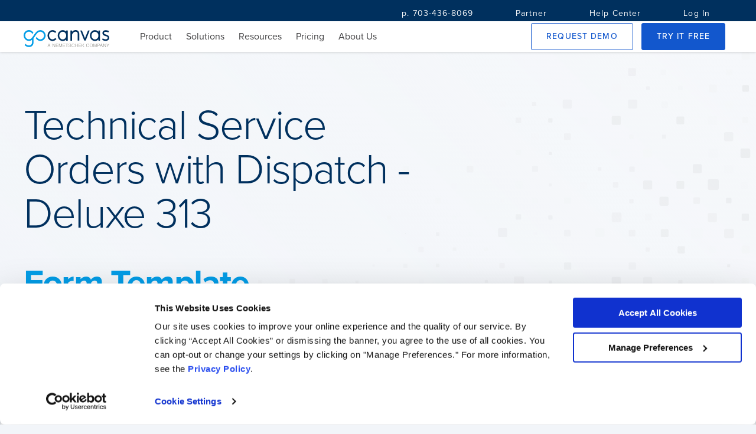

--- FILE ---
content_type: text/plain
request_url: https://c.6sc.co/?m=1
body_size: 2
content:
6suuid=4618d01775d60000843570690702000083400100